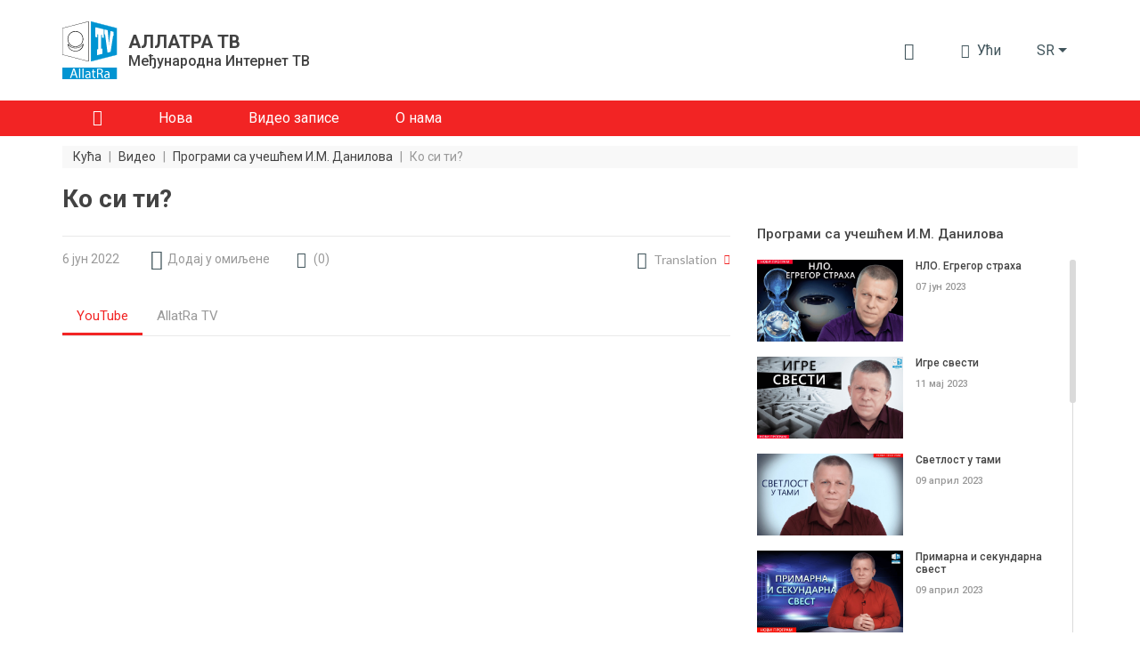

--- FILE ---
content_type: text/html; charset=UTF-8
request_url: https://allatra.tv/sr/video/ko-si-ti
body_size: 14646
content:
<!DOCTYPE html>
<html lang="sr">
    <head prefix="og: http://ogp.me/ns#
    fb: http://ogp.me/ns/fb#
    video: http://ogp.me/ns/video#
    article: http://ogp.me/ns/article#">

    <meta http-equiv="X-UA-Compatible" content="IE=edge" />
    <meta charset="utf-8">
    <meta name="viewport" content="width=device-width, initial-scale=1, shrink-to-fit=no, maximum-scale=1.0, user-scalable=no">

    <meta name="robots" content="index, follow">

    <meta name="csrf-token" content="zAMGAVEFGurxcrog9YEUn35EfE1tDbazVg3KLN2f">
    <meta name="keywords" content="" />
    <meta name="description" content="Зашто су неки људи током екстремних догађаја осећали радост, унутрашњи мир, док су други" />

    <meta property="og:title" content="Ко си ти?" />
    <meta property="og:description" content="Зашто су неки људи током екстремних догађаја осећали радост, унутрашњи мир, док су други" />
        <meta property="og:image" content="https://allatra.tv/storage/app/uploads/public/62b/080/2bd/thumb_12836_0_0_0_0_auto.jpg" />
        <meta property="og:url" content="https://allatra.tv/sr/video/ko-si-ti" />
    <meta property="og:site_name" content="ALLATRA TV" />
        <meta property="og:type" content="video.other" />
    
    
    <meta property="og:video:type" content="application/x-shockwave-flash" />
        <meta property="og:video" content="http://www.youtube.com/v/4xYdoG9zxnk?version=3&amp;amp;autohide=1" />
        <meta property="video:duration" content="2949" />
    <meta property="video:tag" content="" />
    <meta property="ya:ovs:upload_date" content="2022-06-20" />
    <meta property="ya:ovs:adult" content="false" />

    
    <link hreflang="ru" rel="alternate" href="/video/kto-ty-program-i-m-danilov" /><link hreflang="en" rel="alternate" href="/en/video/who-are-you" /><link hreflang="cs" rel="alternate" href="/cs/video/kdo-jsi" /><link hreflang="sk" rel="alternate" href="/sk/video/kto-si-ty" /><link hreflang="es" rel="alternate" href="/es/video/quien-eres" /><link hreflang="de" rel="alternate" href="/de/video/wer-bist-du" />
    <title>Ко си ти?</title>
    <link rel="preload" href="/themes/default/assets/icons/icomoon/fonts/icomoon.ttf?o4xnx9" as="font" type="font/ttf" crossorigin="anonymous">
	<link rel="stylesheet" href="/themes/default/assets/dist/css/styles.5f05a4.css">
        <link rel="shortcut icon" href="/themes/default/assets/images/favicon.png">
    <meta name="p:domain_verify" content="5ce5f198664c7a7db7ba7f6104d394f2"/>
</head>    <body>
        <div id="app">
                
    


<div class="header">
    <div class="container px-md-0" id="header-container">
        <div class="row my-lg-4 align-items-lg-center">
            <div class="col-auto">
                <div class="header__logo">
                    <a href="/sr">
                        <img src="/themes/default/assets/images/logo/AllatRaTV_logo_en.svg" alt="ALLATRA TV Logo">
                    </a>

                                            <a href="https://allatra.tv/sr" class="header__logo-text-link" rel="nofollow">
                            <div class="header__logo-text">
                                <span class="header__logo-text-title">АЛЛАТРА ТВ</span>
                                <span class="header__logo-text-subtitle">Међународна Интернет ТВ</span>
                            </div>
                        </a>
                                    </div>
            </div>



            <div class="col pl-0">
                <div class="header__info">
                                        <top-bar
                      :user="null"
                      :translations="{&quot;alt&quot;:&quot;\u041a\u045a\u0438\u0433\u0430 \u0410\u043b\u043b\u0430\u0442\u0420\u0430&quot;,&quot;download&quot;:&quot;\u041f\u0440\u0435\u0443\u0437\u043c\u0438\u0442\u0435 \u043a\u045a\u0438\u0433\u0443 \&quot;\u0410\u043b\u043b\u0430\u0442\u0420\u0430\&quot;&quot;,&quot;enterText&quot;:&quot;\u0423\u045b\u0438&quot;,&quot;favoriteLocationInfo&quot;:&quot;\&quot;\u0418\u0437\u0431\u0440\u0430\u043d\u043d\u043e\u0435\&quot; \u043d\u0430\u0445\u043e\u0434\u0438\u0442\u0441\u044f \u0432 \u043c\u0435\u043d\u044e \u043f\u043e\u043b\u044c\u0437\u043e\u0432\u0430\u0442\u0435\u043b\u044f&quot;,&quot;search&quot;:{&quot;placeholder&quot;:&quot;\u041f\u0440\u0435\u0442\u0440\u0430\u0433\u0430&quot;,&quot;search&quot;:&quot;\u0422\u0440\u0430\u0436\u0438&quot;,&quot;nothingFound&quot;:&quot;\u041d\u0438\u0448\u0442\u0430 \u043d\u0438\u0458\u0435 \u043f\u0440\u043e\u043d\u0430\u0452\u0435\u043d\u043e \u0437\u0430 \u0432\u0430\u0448 \u0437\u0430\u0445\u0442\u0435\u0432&quot;},&quot;notifications&quot;:{&quot;notificationsText&quot;:&quot;\u041e\u0431\u0430\u0432\u0435\u0448\u0442\u0435\u045a\u0430&quot;,&quot;nothingToShowText&quot;:&quot;\u0408\u043e\u0448 \u0443\u0432\u0435\u043a \u043d\u0435\u043c\u0430\u0442\u0435 \u043d\u043e\u0432\u0430 \u043e\u0431\u0430\u0432\u0435\u0448\u0442\u0435\u045a\u0430&quot;},&quot;profile&quot;:{&quot;favoriteText&quot;:&quot;\u041e\u043c\u0438\u0459\u0435\u043d\u043e&quot;,&quot;settingsText&quot;:&quot;\u041f\u043e\u0434\u0435\u0448\u0430\u0432\u0430\u045a\u0430 \u043f\u0440\u043e\u0444\u0438\u043b\u0430&quot;,&quot;exitText&quot;:&quot;\u0418\u0437\u0430\u0452\u0438&quot;}}"
                      token="zAMGAVEFGurxcrog9YEUn35EfE1tDbazVg3KLN2f"
                      session-key="t09NlTbNjhuBsZvAmdh3KwMm3mTUrHFmKrdnliQn"
                      :book-files="[{&quot;url&quot;:&quot;\/file\/95&quot;,&quot;extension&quot;:&quot;pdf&quot;}]"
                    >
                    </top-bar>

                    <div class="d-none d-lg-block">
    <render-if-visible>
        <langs-dropdown
            class="d-none d-lg-block"
            current-lang-code="sr"
            :lang-menu-links="{&quot;ru&quot;:{&quot;link&quot;:&quot;\/video\/kto-ty-program-i-m-danilov&quot;,&quot;name&quot;:&quot;\u0420\u0443\u0441\u0441\u043a\u0438\u0439&quot;,&quot;target&quot;:&quot;_self&quot;,&quot;alternative&quot;:true},&quot;en&quot;:{&quot;link&quot;:&quot;\/en\/video\/who-are-you&quot;,&quot;name&quot;:&quot;English&quot;,&quot;target&quot;:&quot;_self&quot;,&quot;alternative&quot;:true},&quot;cs&quot;:{&quot;link&quot;:&quot;\/cs\/video\/kdo-jsi&quot;,&quot;name&quot;:&quot;\u010ce\u0161tina&quot;,&quot;target&quot;:&quot;_self&quot;,&quot;alternative&quot;:true},&quot;sk&quot;:{&quot;link&quot;:&quot;\/sk\/video\/kto-si-ty&quot;,&quot;name&quot;:&quot;Sloven\u010dina&quot;,&quot;target&quot;:&quot;_self&quot;,&quot;alternative&quot;:true},&quot;es&quot;:{&quot;link&quot;:&quot;\/es\/video\/quien-eres&quot;,&quot;name&quot;:&quot;Espa\u00f1ol&quot;,&quot;target&quot;:&quot;_self&quot;,&quot;alternative&quot;:true},&quot;de&quot;:{&quot;link&quot;:&quot;\/de\/video\/wer-bist-du&quot;,&quot;name&quot;:&quot;Deutsch&quot;,&quot;target&quot;:&quot;_self&quot;,&quot;alternative&quot;:true},&quot;it&quot;:{&quot;link&quot;:&quot;\/it&quot;,&quot;name&quot;:&quot;Italiano&quot;,&quot;target&quot;:&quot;_self&quot;,&quot;alternative&quot;:false},&quot;pt&quot;:{&quot;link&quot;:&quot;\/pt&quot;,&quot;name&quot;:&quot;Portugu\u00eas&quot;,&quot;target&quot;:&quot;_self&quot;,&quot;alternative&quot;:false},&quot;uk&quot;:{&quot;link&quot;:&quot;\/uk&quot;,&quot;name&quot;:&quot;\u0423\u043a\u0440\u0430\u0457\u043d\u0441\u044c\u043a\u0430&quot;,&quot;target&quot;:&quot;_self&quot;,&quot;alternative&quot;:false},&quot;hy&quot;:{&quot;link&quot;:&quot;\/hy&quot;,&quot;name&quot;:&quot;\u0540\u0561\u0575\u0561\u057d\u057f\u0561\u0576&quot;,&quot;target&quot;:&quot;_self&quot;,&quot;alternative&quot;:false},&quot;bg&quot;:{&quot;link&quot;:&quot;\/bg&quot;,&quot;name&quot;:&quot;\u0411\u044a\u043b\u0433\u0430\u0440\u0441\u043a\u0438&quot;,&quot;target&quot;:&quot;_self&quot;,&quot;alternative&quot;:false},&quot;ko&quot;:{&quot;link&quot;:&quot;\/ko&quot;,&quot;name&quot;:&quot;\ud55c\uad6d\uc5b4&quot;,&quot;target&quot;:&quot;_self&quot;,&quot;alternative&quot;:false},&quot;lv&quot;:{&quot;link&quot;:&quot;\/lv&quot;,&quot;name&quot;:&quot;Latvie\u0161u&quot;,&quot;target&quot;:&quot;_self&quot;,&quot;alternative&quot;:false},&quot;lt&quot;:{&quot;link&quot;:&quot;\/lt&quot;,&quot;name&quot;:&quot;Lietuvi\u0173&quot;,&quot;target&quot;:&quot;_self&quot;,&quot;alternative&quot;:false},&quot;ro&quot;:{&quot;link&quot;:&quot;\/ro&quot;,&quot;name&quot;:&quot;Rom\u00e2n\u0103&quot;,&quot;target&quot;:&quot;_self&quot;,&quot;alternative&quot;:false},&quot;fr&quot;:{&quot;link&quot;:&quot;\/fr&quot;,&quot;name&quot;:&quot;Fran\u00e7ais&quot;,&quot;target&quot;:&quot;_self&quot;,&quot;alternative&quot;:false},&quot;hr&quot;:{&quot;link&quot;:&quot;\/hr&quot;,&quot;name&quot;:&quot;Hrvatski&quot;,&quot;target&quot;:&quot;_self&quot;,&quot;alternative&quot;:false},&quot;pl&quot;:{&quot;link&quot;:&quot;\/pl&quot;,&quot;name&quot;:&quot;Polski&quot;,&quot;target&quot;:&quot;_self&quot;,&quot;alternative&quot;:false},&quot;uz&quot;:{&quot;link&quot;:&quot;\/uz&quot;,&quot;name&quot;:&quot;\u041e\u02bbzbek tili&quot;,&quot;target&quot;:&quot;_self&quot;,&quot;alternative&quot;:false},&quot;zh&quot;:{&quot;link&quot;:&quot;https:\/\/allatra.cn&quot;,&quot;name&quot;:&quot;\u4e2d\u56fd&quot;,&quot;target&quot;:&quot;_blank&quot;,&quot;alternative&quot;:false},&quot;ja&quot;:{&quot;link&quot;:&quot;\/ja&quot;,&quot;name&quot;:&quot;\u65e5\u672c\u8a9e&quot;,&quot;target&quot;:&quot;_self&quot;,&quot;alternative&quot;:false},&quot;tr&quot;:{&quot;link&quot;:&quot;\/tr&quot;,&quot;name&quot;:&quot;T\u00fcrk\u00e7e&quot;,&quot;target&quot;:&quot;_self&quot;,&quot;alternative&quot;:false},&quot;hu&quot;:{&quot;link&quot;:&quot;\/hu&quot;,&quot;name&quot;:&quot;Magyar&quot;,&quot;target&quot;:&quot;_self&quot;,&quot;alternative&quot;:false},&quot;da&quot;:{&quot;link&quot;:&quot;\/da&quot;,&quot;name&quot;:&quot;Dansk&quot;,&quot;target&quot;:&quot;_self&quot;,&quot;alternative&quot;:false}}"
            :user-lang-message="&quot;&quot;"
        ></langs-dropdown>
    </render-if-visible>
</div>

<div class="header-language-select d-lg-none">
    <render-if-visible>
        <tooltip
            :content="&quot;&quot;"
            :timeout="8"
            show-manual
            ref="tooltip"
        >
            <button
                class="btn dropdown-toggle"
                @click.prevent="$refs.tooltip.close(), $bvModal.show('site-langs-modal')"
            >
                sr
            </button>
        </tooltip>
    </render-if-visible>
</div>

<div class="d-block d-lg-none">
    <render-if-visible>
        <site-langs-modal
            :translations="{&quot;chooseLangs&quot;:&quot;\u0418\u0437\u0430\u0431\u0435\u0440\u0438\u0442\u0435 \u0458\u0435\u0437\u0438\u043a&quot;}"
            :lang-menu-links="{&quot;ru&quot;:{&quot;link&quot;:&quot;\/video\/kto-ty-program-i-m-danilov&quot;,&quot;name&quot;:&quot;\u0420\u0443\u0441\u0441\u043a\u0438\u0439&quot;,&quot;target&quot;:&quot;_self&quot;,&quot;alternative&quot;:true},&quot;en&quot;:{&quot;link&quot;:&quot;\/en\/video\/who-are-you&quot;,&quot;name&quot;:&quot;English&quot;,&quot;target&quot;:&quot;_self&quot;,&quot;alternative&quot;:true},&quot;cs&quot;:{&quot;link&quot;:&quot;\/cs\/video\/kdo-jsi&quot;,&quot;name&quot;:&quot;\u010ce\u0161tina&quot;,&quot;target&quot;:&quot;_self&quot;,&quot;alternative&quot;:true},&quot;sk&quot;:{&quot;link&quot;:&quot;\/sk\/video\/kto-si-ty&quot;,&quot;name&quot;:&quot;Sloven\u010dina&quot;,&quot;target&quot;:&quot;_self&quot;,&quot;alternative&quot;:true},&quot;es&quot;:{&quot;link&quot;:&quot;\/es\/video\/quien-eres&quot;,&quot;name&quot;:&quot;Espa\u00f1ol&quot;,&quot;target&quot;:&quot;_self&quot;,&quot;alternative&quot;:true},&quot;de&quot;:{&quot;link&quot;:&quot;\/de\/video\/wer-bist-du&quot;,&quot;name&quot;:&quot;Deutsch&quot;,&quot;target&quot;:&quot;_self&quot;,&quot;alternative&quot;:true},&quot;it&quot;:{&quot;link&quot;:&quot;\/it&quot;,&quot;name&quot;:&quot;Italiano&quot;,&quot;target&quot;:&quot;_self&quot;,&quot;alternative&quot;:false},&quot;pt&quot;:{&quot;link&quot;:&quot;\/pt&quot;,&quot;name&quot;:&quot;Portugu\u00eas&quot;,&quot;target&quot;:&quot;_self&quot;,&quot;alternative&quot;:false},&quot;uk&quot;:{&quot;link&quot;:&quot;\/uk&quot;,&quot;name&quot;:&quot;\u0423\u043a\u0440\u0430\u0457\u043d\u0441\u044c\u043a\u0430&quot;,&quot;target&quot;:&quot;_self&quot;,&quot;alternative&quot;:false},&quot;hy&quot;:{&quot;link&quot;:&quot;\/hy&quot;,&quot;name&quot;:&quot;\u0540\u0561\u0575\u0561\u057d\u057f\u0561\u0576&quot;,&quot;target&quot;:&quot;_self&quot;,&quot;alternative&quot;:false},&quot;bg&quot;:{&quot;link&quot;:&quot;\/bg&quot;,&quot;name&quot;:&quot;\u0411\u044a\u043b\u0433\u0430\u0440\u0441\u043a\u0438&quot;,&quot;target&quot;:&quot;_self&quot;,&quot;alternative&quot;:false},&quot;ko&quot;:{&quot;link&quot;:&quot;\/ko&quot;,&quot;name&quot;:&quot;\ud55c\uad6d\uc5b4&quot;,&quot;target&quot;:&quot;_self&quot;,&quot;alternative&quot;:false},&quot;lv&quot;:{&quot;link&quot;:&quot;\/lv&quot;,&quot;name&quot;:&quot;Latvie\u0161u&quot;,&quot;target&quot;:&quot;_self&quot;,&quot;alternative&quot;:false},&quot;lt&quot;:{&quot;link&quot;:&quot;\/lt&quot;,&quot;name&quot;:&quot;Lietuvi\u0173&quot;,&quot;target&quot;:&quot;_self&quot;,&quot;alternative&quot;:false},&quot;ro&quot;:{&quot;link&quot;:&quot;\/ro&quot;,&quot;name&quot;:&quot;Rom\u00e2n\u0103&quot;,&quot;target&quot;:&quot;_self&quot;,&quot;alternative&quot;:false},&quot;fr&quot;:{&quot;link&quot;:&quot;\/fr&quot;,&quot;name&quot;:&quot;Fran\u00e7ais&quot;,&quot;target&quot;:&quot;_self&quot;,&quot;alternative&quot;:false},&quot;hr&quot;:{&quot;link&quot;:&quot;\/hr&quot;,&quot;name&quot;:&quot;Hrvatski&quot;,&quot;target&quot;:&quot;_self&quot;,&quot;alternative&quot;:false},&quot;pl&quot;:{&quot;link&quot;:&quot;\/pl&quot;,&quot;name&quot;:&quot;Polski&quot;,&quot;target&quot;:&quot;_self&quot;,&quot;alternative&quot;:false},&quot;uz&quot;:{&quot;link&quot;:&quot;\/uz&quot;,&quot;name&quot;:&quot;\u041e\u02bbzbek tili&quot;,&quot;target&quot;:&quot;_self&quot;,&quot;alternative&quot;:false},&quot;zh&quot;:{&quot;link&quot;:&quot;https:\/\/allatra.cn&quot;,&quot;name&quot;:&quot;\u4e2d\u56fd&quot;,&quot;target&quot;:&quot;_blank&quot;,&quot;alternative&quot;:false},&quot;ja&quot;:{&quot;link&quot;:&quot;\/ja&quot;,&quot;name&quot;:&quot;\u65e5\u672c\u8a9e&quot;,&quot;target&quot;:&quot;_self&quot;,&quot;alternative&quot;:false},&quot;tr&quot;:{&quot;link&quot;:&quot;\/tr&quot;,&quot;name&quot;:&quot;T\u00fcrk\u00e7e&quot;,&quot;target&quot;:&quot;_self&quot;,&quot;alternative&quot;:false},&quot;hu&quot;:{&quot;link&quot;:&quot;\/hu&quot;,&quot;name&quot;:&quot;Magyar&quot;,&quot;target&quot;:&quot;_self&quot;,&quot;alternative&quot;:false},&quot;da&quot;:{&quot;link&quot;:&quot;\/da&quot;,&quot;name&quot;:&quot;Dansk&quot;,&quot;target&quot;:&quot;_self&quot;,&quot;alternative&quot;:false}}"
        ></site-langs-modal>
    </render-if-visible>
</div>
                                        <navbar
                        :translations = "{&quot;download_allatra_book&quot;:&quot;\u041f\u0440\u0435\u0443\u0437\u043c\u0438\u0442\u0435 \u043a\u045a\u0438\u0433\u0443 \&quot;\u0410\u043b\u043b\u0430\u0442\u0420\u0430\&quot;&quot;,&quot;join_to_allatra_team&quot;:&quot;\u041f\u0440\u0438\u0434\u0440\u0443\u0436\u0438\u0442\u0435 \u0441\u0435 \u0410\u043b\u043b\u0430\u0442\u0420\u0430 \u0422\u0412 \u0442\u0438\u043c\u0443!&quot;,&quot;join&quot;:&quot;\u041f\u0440\u0438\u0434\u0440\u0443\u0436\u0438 \u0441\u0435&quot;,&quot;allatra_book_alt&quot;:&quot;\u041a\u045a\u0438\u0433\u0430 \u0410\u043b\u043b\u0430\u0442\u0420\u0430&quot;}"
                        :navbar-groups = "[{&quot;name&quot;:&quot;\u041f\u043e\u0447\u0435\u0442\u043d\u0430&quot;,&quot;url&quot;:&quot;\/sr\/&quot;,&quot;isHome&quot;:true,&quot;open&quot;:true,&quot;targetBlank&quot;:false,&quot;customClass&quot;:&quot;&quot;,&quot;isActive&quot;:false,&quot;maybeActiveClass&quot;:null},{&quot;name&quot;:&quot;\u041d\u043e\u0432\u0430&quot;,&quot;url&quot;:&quot;\/sr\/new&quot;,&quot;isHome&quot;:false,&quot;open&quot;:true,&quot;targetBlank&quot;:false,&quot;customClass&quot;:&quot;&quot;,&quot;isActive&quot;:false,&quot;maybeActiveClass&quot;:null},{&quot;name&quot;:&quot;\u0412\u0438\u0434\u0435\u043e \u0437\u0430\u043f\u0438\u0441\u0435&quot;,&quot;url&quot;:&quot;\/sr\/videos&quot;,&quot;isHome&quot;:false,&quot;open&quot;:true,&quot;targetBlank&quot;:false,&quot;customClass&quot;:&quot;&quot;,&quot;isActive&quot;:false,&quot;maybeActiveClass&quot;:null},{&quot;name&quot;:&quot;\u041e \u043d\u0430\u043c\u0430&quot;,&quot;url&quot;:&quot;\/sr\/about&quot;,&quot;isHome&quot;:false,&quot;open&quot;:true,&quot;targetBlank&quot;:false,&quot;customClass&quot;:&quot;&quot;,&quot;isActive&quot;:false,&quot;maybeActiveClass&quot;:null}]"
                        :book-files="[{&quot;url&quot;:&quot;\/file\/95&quot;,&quot;extension&quot;:&quot;pdf&quot;}]"
                    >
                    </navbar>
                </div>
            </div>
        </div>
    </div>

    <div class="header__menu header__menu--short" id="header__menu">
        <div class="container">
            <div class="row d-none d-lg-block">
                <div class="col">
                    <nav class="navbar navbar-expand-lg">
<!--                        <div class="header__brand-line">-->
<!--                            <img src="/themes/default/assets/images/brand-line.svg" alt="Brand line">-->
<!--                        </div>-->
                        <button class="navbar-toggler" type="button" data-toggle="collapse" data-target="#navbarNavDropdown" aria-controls="navbarNavDropdown" aria-expanded="false" aria-label="Toggle navigation">
                            <span class="navbar-toggler-icon"></span>
                        </button>
                        <div class="collapse navbar-collapse" id="navbarNavDropdown">
                            <ul class="navbar-nav">
                                                                                                            <li class="nav-item ">
                                            <a
                                                class="nav-link nav-link--home"
                                                href="/sr/"
                                                
                                            >
                                                                                                    <i class="g__icon-home"></i>
                                                                                            </a>
                                        </li>
                                                                                                                                                <li class="nav-item ">
                                            <a
                                                class="nav-link "
                                                href="/sr/new"
                                                
                                            >
                                                                                                    <span>Нова</span>
                                                                                            </a>
                                        </li>
                                                                                                                                                <li class="nav-item ">
                                            <a
                                                class="nav-link "
                                                href="/sr/videos"
                                                
                                            >
                                                                                                    <span>Видео записе</span>
                                                                                            </a>
                                        </li>
                                                                                                                                                <li class="nav-item ">
                                            <a
                                                class="nav-link "
                                                href="/sr/about"
                                                
                                            >
                                                                                                    <span>О нама</span>
                                                                                            </a>
                                        </li>
                                                                                                </ul>
                        </div>
                    </nav>
                </div>
            </div>
        </div>
    </div>

    </div>            <div class="g__page-layout">
                                    <div class="container px-md-0">
        <div class="row">
            <div class="col-12 d-none d-md-block">
                <ol itemscope itemtype="https://schema.org/BreadcrumbList" class="breadcrumbs">
                                            <li
                            itemprop="itemListElement"
                            itemscope
                            itemtype="https://schema.org/ListItem"
                            class="breadcrumbs__item"
                        >
                                                            <a itemprop="item" href="https://allatra.tv/sr" title="Кућа">
                                    <span class="breadcrumbs__item-text" itemprop="name">Кућа</span>
                                </a>
                            
                            
                            <meta itemprop="position" content="1" />
                        </li>
                                                    <span class="breadcrumbs__separator">|</span>
                                                                    <li
                            itemprop="itemListElement"
                            itemscope
                            itemtype="https://schema.org/ListItem"
                            class="breadcrumbs__item"
                        >
                                                            <a itemprop="item" href="https://allatra.tv/sr/videos" title="Видео">
                                    <span class="breadcrumbs__item-text" itemprop="name">Видео</span>
                                </a>
                            
                            
                            <meta itemprop="position" content="2" />
                        </li>
                                                    <span class="breadcrumbs__separator">|</span>
                                                                    <li
                            itemprop="itemListElement"
                            itemscope
                            itemtype="https://schema.org/ListItem"
                            class="breadcrumbs__item"
                        >
                                                            <a itemprop="item" href="/sr/category/im-danilov" title="Програми са учешћем И.М. Данилова">
                                    <span class="breadcrumbs__item-text" itemprop="name">Програми са учешћем И.М. Данилова</span>
                                </a>
                            
                            
                            <meta itemprop="position" content="3" />
                        </li>
                                                    <span class="breadcrumbs__separator">|</span>
                                                                    <li
                            itemprop="itemListElement"
                            itemscope
                            itemtype="https://schema.org/ListItem"
                            class="breadcrumbs__item"
                        >
                                                            <span
                                    class="breadcrumbs__item-text breadcrumbs__item-text--inactive" itemprop="name"
                                    title="Ко си ти?"
                                >
                                  Ко си ти?
                                </span>
                            
                            
                            <meta itemprop="position" content="4" />
                        </li>
                                                            </ol>
            </div>

            <div class="col-12 d-block d-md-none">
                <ol class="breadcrumbs dropdown">
                    <li
                        class="breadcrumbs__item dropdown-toggle g__cursor-pointer"
                        data-toggle="dropdown"
                        aria-haspopup="true"
                        aria-expanded="false"
                        id="breadcrumbs__dropdown"
                    >
                        <span class="breadcrumbs__item-text">
                            Назад
                        </span>
                    </li>

                                        <li class="breadcrumbs__item">
                        <span
                            class="breadcrumbs__item-text breadcrumbs__item-text--inactive"
                            title="Ко си ти?"
                        >
                            Ко си ти?
                        </span>
                    </li>

                    <div class="breadcrumbs__drop dropdown-menu" aria-labelledby="breadcrumbs__dropdown">
                                                                                    <a href="/sr/category/im-danilov" title="Програми са учешћем И.М. Данилова">
                                    <div class="breadcrumbs__drop-text">Програми са учешћем И.М. Данилова</div>
                                </a>
                                                                                                                <a href="https://allatra.tv/sr/videos" title="Видео">
                                    <div class="breadcrumbs__drop-text">Видео</div>
                                </a>
                                                                                                                <a href="https://allatra.tv/sr" title="Кућа">
                                    <div class="breadcrumbs__drop-text">Кућа</div>
                                </a>
                                                                        </div>
                </ol>
            </div>
        </div>
    </div>
                <div
  class="video-page"
  >
    <div class="container px-md-0">
        <div class="row">
            <div class="col-xl-8">
                <h1 class="g__page-title" itemprop="headline">Ко си ти?</h1>
            </div>
        </div>

                <div itemscope class="d-none" itemtype="http://schema.org/VideoObject">
            <span itemprop="name">Ко си ти?</span>
            <span itemprop="description">Зашто су неки људи током екстремних догађаја осећали радост, унутрашњи мир, док су други доживљавали панику, безнађе, малодушност? Зашто се то догодило не само међу људима који се баве духовним саморазвојем, већ чак и међу људима далеко од религија? Шта је бременито пребацивањем одговорности на друге и које су последице?</span>
            <img itemprop="thumbnailUrl" src="/storage/app/uploads/public/62b/080/2bd/thumb_12836_0_0_0_0_auto.jpg" alt="Ко си ти?"/>
            <meta itemprop="uploadDate" content="2022-06-20"/>
                        <link itemprop="embedUrl" href="https://www.youtube.com/embed/4xYdoG9zxnk" />
                        <meta itemprop="isFamilyFriendly" content="true" />
            <link itemprop="url" href="/sr/video/ko-si-ti" />
            <span itemprop="thumbnail" itemscope itemtype="http://schema.org/ImageObject">
                <img itemprop="contentUrl" src="/storage/app/uploads/public/62b/080/2bd/thumb_12836_0_0_0_0_auto.jpg" alt="Ко си ти?"/>
                <span itemprop="description">Ко си ти?</span>
            </span>
            <meta itemprop="duration" content="PT49M9S" />
        </div>

        <div id="sticky-sidebar-container" class="row">
            <main class="col-xl-8">
                <div class="row single-video">
    <div class="col-12">
        <hr class="g__page-title-hr">
    </div>
    <div class="col-12 single-video__head-items">
        <div class="row align-items-center justify-content-md-around justify-content-between">
            <div class="col-auto d-flex">
                <span class="single-video__head-items-date">6 јун 2022</span>
            </div>
<!--            <div class="col-auto px-0 px-md-3 mx-0 mx-md-2 d-flex">-->
<!--                <i class="g__icon-eye g__fs18px align-self-center"></i>-->
<!--                <span class="single-video__head-items-views-count-text">-->
<!--                    <views-count-->
<!--                        initial-count=""-->
<!--                        type="video"-->
<!--                        slug=""-->
<!--                    />-->
<!--                </span>-->
<!--            </div>-->
            <div class="col-auto d-none d-md-block">
                    <favorite-update
                url=""
        :translations="{&quot;favoriteAdd&quot;:&quot;\u0414\u043e\u0434\u0430\u0458 \u0443 \u043e\u043c\u0438\u0459\u0435\u043d\u0435&quot;,&quot;favoriteRemove&quot;:&quot;\u0423 \u043e\u043c\u0438\u0459\u0435\u043d\u0438\u043c&quot;}"
    ></favorite-update>
            </div>
                            <div class="col-auto">
                    <a
                        href="#comments"
                        class="single-video__head-items-comments-link g__link"
                    >
                        <i class="g__icon-comment g__fs16px g__fs-md-18px mr-1 mr-md-2"></i>
                        <span class="d-none d-md-block">(</span>
                        <span>0</span>
                        <span class="d-none d-md-block">)</span>
                    </a>
                </div>
                        <div class="col-auto ml-auto d-none d-md-block">
                                    <div class="video-translation">
    <div class="video-translation__block" id="DropdownVideoLanguages" data-toggle="dropdown">
        <i class="g__icon-earth g__fs19px"></i>
        <span class="mr-2 video-translation__text">Translation</span>
        <i class="g__icon-drop-down g__fs11px g__red-color"></i>
    </div>

    
    <div class="video-translation__dropdown dropdown-menu dropdown-menu-right " style="--column-count: 1" aria-labelledby="DropdownVideoLanguages">
                    <a href="/video/kto-ty-program-i-m-danilov" class="dropdown-item">Русский</a>
                    <a href="/en/video/who-are-you" class="dropdown-item">English</a>
                    <a href="/sk/video/kto-si-ty" class="dropdown-item">Slovenčina</a>
                    <a href="/cs/video/kdo-jsi" class="dropdown-item">Čeština</a>
                    <a href="/es/video/quien-eres" class="dropdown-item">Español</a>
                    <a href="/de/video/wer-bist-du" class="dropdown-item">Deutsch</a>
            </div>
</div>                            </div>
        </div>
    </div>
    <div class="col-12">
        
        <video-player-tabs
            :players="[{&quot;name&quot;:&quot;YouTube&quot;,&quot;videoUrl&quot;:&quot;https:\/\/www.youtube.com\/embed\/4xYdoG9zxnk&quot;},{&quot;name&quot;:&quot;AllatRa TV&quot;,&quot;videoUrl&quot;:&quot;https:\/\/allatra.video\/embed?ytv=4xYdoG9zxnk&quot;}]"
            articles-text="Текстуална верзија"
            articles-url=""
        ></video-player-tabs>
    </div>

    <div class="col-12 single-video__footer-items">
        <div class="row align-items-center justify-content-between justify-content-md-start">

            
            <div class="col-auto ml-auto mt-3 d-block d-md-none">
                                <video-more-drop-up-button
                    :translations="{&quot;more&quot;:&quot;\u0432\u0438\u0448\u0435&quot;,&quot;articlesText&quot;:&quot;\u0422\u0435\u043a\u0441\u0442\u0443\u0430\u043b\u043d\u0430 \u0432\u0435\u0440\u0437\u0438\u0458\u0430&quot;,&quot;turnOff&quot;:&quot;\u041e\u043d\u0435\u043c\u043e\u0433\u0443\u045b\u0438&quot;,&quot;favoriteAdd&quot;:&quot;\u0414\u043e\u0434\u0430\u0458 \u0443 \u043e\u043c\u0438\u0459\u0435\u043d\u0435&quot;,&quot;favoriteRemove&quot;:&quot;\u0423 \u043e\u043c\u0438\u0459\u0435\u043d\u0438\u043c&quot;}"
                    :video-translations="[{&quot;lang&quot;:&quot;ru&quot;,&quot;link&quot;:&quot;\/video\/kto-ty-program-i-m-danilov&quot;,&quot;langName&quot;:&quot;\u0420\u0443\u0441\u0441\u043a\u0438\u0439&quot;},{&quot;lang&quot;:&quot;en&quot;,&quot;link&quot;:&quot;\/en\/video\/who-are-you&quot;,&quot;langName&quot;:&quot;English&quot;},{&quot;lang&quot;:&quot;sk&quot;,&quot;link&quot;:&quot;\/sk\/video\/kto-si-ty&quot;,&quot;langName&quot;:&quot;Sloven\u010dina&quot;},{&quot;lang&quot;:&quot;cs&quot;,&quot;link&quot;:&quot;\/cs\/video\/kdo-jsi&quot;,&quot;langName&quot;:&quot;\u010ce\u0161tina&quot;},{&quot;lang&quot;:&quot;es&quot;,&quot;link&quot;:&quot;\/es\/video\/quien-eres&quot;,&quot;langName&quot;:&quot;Espa\u00f1ol&quot;},{&quot;lang&quot;:&quot;de&quot;,&quot;link&quot;:&quot;\/de\/video\/wer-bist-du&quot;,&quot;langName&quot;:&quot;Deutsch&quot;}]"
                    :subtitles="{}"
                    articles-url=""
                    :favorites="{&quot;isFavorite&quot;:false,&quot;updateFavoriteStatusUrl&quot;:&quot;&quot;}"
                ></video-more-drop-up-button>
            </div>

            
            <div class="col-12 d-block d-md-none mt-1">
                <hr class="mb-0">
            </div>

            <div class="col-12 col-md-auto ml-0 ml-md-auto mt-3">
                <div class="single-video__footer-items-subscribe">
                    <span class="single-video__footer-items-subscribe-text mr-2">
                        претплатити се:
                    </span>

                    <div
                        data-channelid="UCJMqBQ21i0M1giqZdXXDr7Q"
                        class="g-ytsubscribe" data-layout="none" data-count="default"
                    ></div>
                </div>
            </div>

            <div class="w-100 d-none d-md-block"></div>

                            <div class="col-12 col-md-auto mt-3">
                    <a href="#comments" class="g__primary-btn px-4" rel="nofollow">
                        Оставите коментар
                    </a>
                </div>
            
            <div class="col-auto ml-auto mt-0 mt-md-3 d-none d-md-block">
                <share-desktop
                    lang="sr"
                ></share-desktop>
            </div>
        </div>
    </div>

    <div class="col-12 mt-3 mt-md-4 mb-4" itemprop="description">
        <div
            id="single-video-full-text"
            class="single-video__description"
        >
            <p>Зашто су неки људи током екстремних догађаја осећали радост, унутрашњи мир, док су други доживљавали панику, безнађе, малодушност? Зашто се то догодило не само међу људима који се баве духовним саморазвојем, већ чак и међу људима далеко од религија? Шта је бременито пребацивањем одговорности на друге и које су последице?</p>

<p>
	<br>
</p>

<p>Шта је анђеоска суштина у човеку? Шта је суштина мајмуна у човеку? Зашто људи различито доживљавају исте ситуације?</p>

<p>Шта је унутрашњи живот човека? Како решити унутрашњи конфликт? Како разумети себе, где си ти као Личност (анђеоска суштина), а где твоја свест (животињска суштина)? Зашто "мајмун" у човеку никада није задовољан животом?</p>

<p>„Када бих имао прилику да све оставим и повучем се, са чиме бих се онда суочио у себи?</p>

<p>Какав је био унутрашњи живот таквих великих људи као што је Исус Христос, последњи пророк? Зашто је пророк Мухамед био тако поштован према духовним праксама до краја свог живота? Где треба обратити пажњу и каква је то моћ? Шта је победа над собом? Зашто мењајући себе мењате свет око себе?</p>

<p>
	<br>
</p>
        </div>
            </div>
</div>


<star-rating
  :rating-value="50"
  :rating-count="10"
  slug="ko-si-ti"
  page-type="videos"
  :translations="{&quot;out&quot;:&quot;\u0438\u0437&quot;,&quot;message_part_1&quot;:&quot;\u0425\u0432\u0430\u043b\u0430, \u0432\u0430\u0448 \u0433\u043b\u0430\u0441 \u0458\u0435 \u0443\u0440\u0430\u0447\u0443\u043d\u0430\u0442!&quot;,&quot;message_part_2&quot;:&quot;\u0422\u0430\u043a\u043e\u0452\u0435 \u043c\u043e\u0436\u0435\u0442\u0435 \u043e\u0441\u0442\u0430\u0432\u0438\u0442\u0438 \u043a\u043e\u043c\u0435\u043d\u0442\u0430\u0440&quot;}"
  :class="null">
</star-rating>

    <script type="application/ld+json">
      {
        "@context": "https://schema.org",
        "@type": "MediaObject",
        "name": "Ко си ти?",
        "headline": "Ко си ти?",
                "datePublished": "2022-06-06",
                "aggregateRating": {
            "ratingValue": "5",
            "bestRating": "5",
            "reviewCount": "10"
        }
      }
    </script>


<script type="application/javascript">
    document.addEventListener("DOMContentLoaded", function () {
      const fullText = document.querySelector("#single-video-full-text")
      if (fullText) {
        const iframes = fullText.getElementsByTagName("iframe")
        Array.from(iframes).forEach((iframe) => {
            iframe.parentElement.classList.add("fr-video", "fr-dvb", "fr-draggable")
        })
      }
      const additionalText = document.querySelector("#single-video-additional-text")
      if (additionalText) {
        const iframes = additionalText.getElementsByTagName("iframe")
        Array.from(iframes).forEach((iframe) => {
            iframe.parentElement.classList.add("fr-video", "fr-dvb", "fr-draggable")
        })
      }
    })
</script>
                                            <comments
        :translations="{&quot;formTitle&quot;:&quot;\u041e\u0441\u0442\u0430\u0432\u0438\u0442\u0435 \u043a\u043e\u043c\u0435\u043d\u0442\u0430\u0440&quot;,&quot;commentsTitle&quot;:&quot;\u041a\u043e\u043c\u0435\u043d\u0442\u0430\u0440\u0438&quot;,&quot;labelAuthor&quot;:&quot;\u0422\u0432\u043e\u0458\u0435 \u0438\u043c\u0435&quot;,&quot;labelComment&quot;:&quot;\u0422\u0432\u043e\u0458 \u043a\u043e\u043c\u0435\u043d\u0442\u0430\u0440&quot;,&quot;buttonSubmit&quot;:&quot;\u041e\u0431\u0458\u0430\u0432\u0438\u0442\u0435&quot;,&quot;buttonReply&quot;:&quot;\u041e\u0434\u0433\u043e\u0432\u043e\u0440\u0438\u0442\u0435&quot;,&quot;buttonCancel&quot;:&quot;\u041e\u0442\u043a\u0430\u0437\u0430\u0442\u0438&quot;,&quot;buttonLoadMore&quot;:&quot;\u041f\u043e\u0433\u043b\u0435\u0434\u0438 \u0438\u0437\u043d\u0430\u0434&quot;,&quot;buttonShowReplies&quot;:&quot;\u041f\u0440\u0438\u043a\u0430\u0436\u0438 \u043e\u0434\u0433\u043e\u0432\u043e\u0440\u0435&quot;,&quot;buttonHideReplies&quot;:&quot;\u0421\u0430\u043a\u0440\u0438\u0458 \u043e\u0434\u0433\u043e\u0432\u043e\u0440\u0435&quot;,&quot;errorRequired&quot;:&quot;\u041f\u043e\u0459\u0435 \u0458\u0435 \u043e\u0431\u0430\u0432\u0435\u0437\u043d\u043e&quot;}"
        :data="{&quot;comments&quot;:[],&quot;total&quot;:0,&quot;allTotal&quot;:0}"
        slug="ko-si-ti"
        type="videos"
        :is-auth="false"
    ></comments>

    
                                </main>
            <div class="col-xl-4 video-page__sidebar">
                <aside class="sidebar">
    <div id="sticky-sidebar">
        <div id="sticky-sidebar__inner" class="sidebar__inner">
                            <div class="sidebar__category-videos order-1">
                    

    <div class="category-video-list">
        <h4 class="category-video-list__title">
	        <a href="/sr/category/im-danilov">
		        Програми са учешћем И.М. Данилова
	        </a>
        </h4>

	    	        <div class="d-flex justify-content-end mb-3 d-md-none">
		        <a href="/sr/category/im-danilov" class="g__show-more-link">
			        Види све
		        </a>
	        </div>
	    
        <div class="d-none d-md-block">
            <div class="category-video-list__container simplebar-hide-scrollbar" data-simplebar
                data-simplebar-auto-hide="false">

                                <div class="category-video-list__item">

                    <div class="category-video-list__item-preview-container">
                        <img class="category-video-list__item-preview" src="/storage/app/uploads/public/648/08d/5e1/thumb_15722_510_0_0_0_auto.jpg" alt="НЛО. Егрегор страха" />
                    </div>

                    <div class="category-video-list__item-text-container">
                        <a href="/sr/video/nlo-egregor-strakha" class="category-video-list__item-link" title="НЛО. Егрегор страха">
                            НЛО. Егрегор страха
                        </a>

                        <div class="category-video-list__item-row2">

                            <span class="category-video-list__item-date">
                                07 јун 2023
                            </span>

<!--                            <span class="category-video-list__item-views-count">-->
<!--                                <i class="g__icon-eye g__fs14px"></i>-->
<!--                                <span class="ml-1 category-video-list__item-views-count-text"></span>-->
<!--                            </span>-->

                        </div>
                    </div>
                </div>
                                <div class="category-video-list__item">

                    <div class="category-video-list__item-preview-container">
                        <img class="category-video-list__item-preview" src="/storage/app/uploads/public/645/d21/56b/thumb_15535_510_0_0_0_auto.jpg" alt="Игре свести" />
                    </div>

                    <div class="category-video-list__item-text-container">
                        <a href="/sr/video/igre-svesti" class="category-video-list__item-link" title="Игре свести">
                            Игре свести
                        </a>

                        <div class="category-video-list__item-row2">

                            <span class="category-video-list__item-date">
                                11 мај 2023
                            </span>

<!--                            <span class="category-video-list__item-views-count">-->
<!--                                <i class="g__icon-eye g__fs14px"></i>-->
<!--                                <span class="ml-1 category-video-list__item-views-count-text"></span>-->
<!--                            </span>-->

                        </div>
                    </div>
                </div>
                                <div class="category-video-list__item">

                    <div class="category-video-list__item-preview-container">
                        <img class="category-video-list__item-preview" src="/storage/app/uploads/public/643/295/160/thumb_15285_510_0_0_0_auto.jpg" alt="Светлост у тами" />
                    </div>

                    <div class="category-video-list__item-text-container">
                        <a href="/sr/video/svetlost-u-tami" class="category-video-list__item-link" title="Светлост у тами">
                            Светлост у тами
                        </a>

                        <div class="category-video-list__item-row2">

                            <span class="category-video-list__item-date">
                                09 април 2023
                            </span>

<!--                            <span class="category-video-list__item-views-count">-->
<!--                                <i class="g__icon-eye g__fs14px"></i>-->
<!--                                <span class="ml-1 category-video-list__item-views-count-text"></span>-->
<!--                            </span>-->

                        </div>
                    </div>
                </div>
                                <div class="category-video-list__item">

                    <div class="category-video-list__item-preview-container">
                        <img class="category-video-list__item-preview" src="/storage/app/uploads/public/643/292/7ed/thumb_15284_510_0_0_0_auto.jpg" alt="Примарна и секундарна свест" />
                    </div>

                    <div class="category-video-list__item-text-container">
                        <a href="/sr/video/primarna-i-sekundarna-svest" class="category-video-list__item-link" title="Примарна и секундарна свест">
                            Примарна и секундарна свест
                        </a>

                        <div class="category-video-list__item-row2">

                            <span class="category-video-list__item-date">
                                09 април 2023
                            </span>

<!--                            <span class="category-video-list__item-views-count">-->
<!--                                <i class="g__icon-eye g__fs14px"></i>-->
<!--                                <span class="ml-1 category-video-list__item-views-count-text"></span>-->
<!--                            </span>-->

                        </div>
                    </div>
                </div>
                                <div class="category-video-list__item">

                    <div class="category-video-list__item-preview-container">
                        <img class="category-video-list__item-preview" src="/storage/app/uploads/public/641/c7d/d99/thumb_15154_510_0_0_0_auto.jpg" alt="Духовни развој Личности" />
                    </div>

                    <div class="category-video-list__item-text-container">
                        <a href="/sr/video/dukhovni-razvoj-lichnosti" class="category-video-list__item-link" title="Духовни развој Личности">
                            Духовни развој Личности
                        </a>

                        <div class="category-video-list__item-row2">

                            <span class="category-video-list__item-date">
                                23 март 2023
                            </span>

<!--                            <span class="category-video-list__item-views-count">-->
<!--                                <i class="g__icon-eye g__fs14px"></i>-->
<!--                                <span class="ml-1 category-video-list__item-views-count-text"></span>-->
<!--                            </span>-->

                        </div>
                    </div>
                </div>
                                <div class="category-video-list__item">

                    <div class="category-video-list__item-preview-container">
                        <img class="category-video-list__item-preview" src="/storage/app/uploads/public/641/c7b/ec2/thumb_15153_510_0_0_0_auto.jpg" alt="Духовно сазревање" />
                    </div>

                    <div class="category-video-list__item-text-container">
                        <a href="/sr/video/dukhovno-sazrevanje" class="category-video-list__item-link" title="Духовно сазревање">
                            Духовно сазревање
                        </a>

                        <div class="category-video-list__item-row2">

                            <span class="category-video-list__item-date">
                                23 март 2023
                            </span>

<!--                            <span class="category-video-list__item-views-count">-->
<!--                                <i class="g__icon-eye g__fs14px"></i>-->
<!--                                <span class="ml-1 category-video-list__item-views-count-text"></span>-->
<!--                            </span>-->

                        </div>
                    </div>
                </div>
                                <div class="category-video-list__item">

                    <div class="category-video-list__item-preview-container">
                        <img class="category-video-list__item-preview" src="/storage/app/uploads/public/640/74e/06c/thumb_14910_510_0_0_0_auto.jpg" alt="Кретање према циљу" />
                    </div>

                    <div class="category-video-list__item-text-container">
                        <a href="/sr/video/kretanje-prema-tsilju" class="category-video-list__item-link" title="Кретање према циљу">
                            Кретање према циљу
                        </a>

                        <div class="category-video-list__item-row2">

                            <span class="category-video-list__item-date">
                                07 март 2023
                            </span>

<!--                            <span class="category-video-list__item-views-count">-->
<!--                                <i class="g__icon-eye g__fs14px"></i>-->
<!--                                <span class="ml-1 category-video-list__item-views-count-text"></span>-->
<!--                            </span>-->

                        </div>
                    </div>
                </div>
                                <div class="category-video-list__item">

                    <div class="category-video-list__item-preview-container">
                        <img class="category-video-list__item-preview" src="/storage/app/uploads/public/640/62c/d82/thumb_14901_510_0_0_0_auto.jpg" alt="Изван свести" />
                    </div>

                    <div class="category-video-list__item-text-container">
                        <a href="/sr/video/izvan-svesti" class="category-video-list__item-link" title="Изван свести">
                            Изван свести
                        </a>

                        <div class="category-video-list__item-row2">

                            <span class="category-video-list__item-date">
                                06 март 2023
                            </span>

<!--                            <span class="category-video-list__item-views-count">-->
<!--                                <i class="g__icon-eye g__fs14px"></i>-->
<!--                                <span class="ml-1 category-video-list__item-views-count-text"></span>-->
<!--                            </span>-->

                        </div>
                    </div>
                </div>
                                <div class="category-video-list__item">

                    <div class="category-video-list__item-preview-container">
                        <img class="category-video-list__item-preview" src="/storage/app/uploads/public/63e/e45/f0d/thumb_14684_510_0_0_0_auto.jpg" alt="Вредност слободе" />
                    </div>

                    <div class="category-video-list__item-text-container">
                        <a href="/sr/video/vrednost-slobode" class="category-video-list__item-link" title="Вредност слободе">
                            Вредност слободе
                        </a>

                        <div class="category-video-list__item-row2">

                            <span class="category-video-list__item-date">
                                16 фебруар 2023
                            </span>

<!--                            <span class="category-video-list__item-views-count">-->
<!--                                <i class="g__icon-eye g__fs14px"></i>-->
<!--                                <span class="ml-1 category-video-list__item-views-count-text"></span>-->
<!--                            </span>-->

                        </div>
                    </div>
                </div>
                                <div class="category-video-list__item">

                    <div class="category-video-list__item-preview-container">
                        <img class="category-video-list__item-preview" src="/storage/app/uploads/public/63d/e1f/45b/thumb_14559_510_0_0_0_auto.jpg" alt="Сумње-парадокс токсичности" />
                    </div>

                    <div class="category-video-list__item-text-container">
                        <a href="/sr/video/sumnje-paradoks-toksichnosti" class="category-video-list__item-link" title="Сумње-парадокс токсичности">
                            Сумње-парадокс токсичности
                        </a>

                        <div class="category-video-list__item-row2">

                            <span class="category-video-list__item-date">
                                04 фебруар 2023
                            </span>

<!--                            <span class="category-video-list__item-views-count">-->
<!--                                <i class="g__icon-eye g__fs14px"></i>-->
<!--                                <span class="ml-1 category-video-list__item-views-count-text"></span>-->
<!--                            </span>-->

                        </div>
                    </div>
                </div>
                            </div>
	        	            <a href="/sr/category/im-danilov" class="g__show-more-link my-3">
		            Види све
	            </a>
	                </div>
        <div class="d-md-none">
            <render-if-visible>
                <carousel
                    :name="&quot;top&quot;"
                    :data-source="[{&quot;title&quot;:&quot;\u041d\u041b\u041e. \u0415\u0433\u0440\u0435\u0433\u043e\u0440 \u0441\u0442\u0440\u0430\u0445\u0430&quot;,&quot;slug&quot;:&quot;nlo-egregor-strakha&quot;,&quot;url&quot;:&quot;\/sr\/video\/nlo-egregor-strakha&quot;,&quot;image&quot;:&quot;\/storage\/app\/uploads\/public\/648\/08d\/5e1\/thumb_15722_510_0_0_0_auto.jpg&quot;,&quot;durationFormatted&quot;:&quot;28:52&quot;,&quot;youtubeVideoId&quot;:&quot;nh7KlHUZgXY&quot;,&quot;publishedAt&quot;:[],&quot;viewsCount&quot;:1403,&quot;isCommented&quot;:true,&quot;isFavorite&quot;:false,&quot;updateFavoriteStatusUrl&quot;:&quot;&quot;},{&quot;title&quot;:&quot;\u0418\u0433\u0440\u0435 \u0441\u0432\u0435\u0441\u0442\u0438&quot;,&quot;slug&quot;:&quot;igre-svesti&quot;,&quot;url&quot;:&quot;\/sr\/video\/igre-svesti&quot;,&quot;image&quot;:&quot;\/storage\/app\/uploads\/public\/645\/d21\/56b\/thumb_15535_510_0_0_0_auto.jpg&quot;,&quot;durationFormatted&quot;:&quot;33:59&quot;,&quot;youtubeVideoId&quot;:&quot;7RcVRhyEc28&quot;,&quot;publishedAt&quot;:[],&quot;viewsCount&quot;:806,&quot;isCommented&quot;:true,&quot;isFavorite&quot;:false,&quot;updateFavoriteStatusUrl&quot;:&quot;&quot;},{&quot;title&quot;:&quot;\u0421\u0432\u0435\u0442\u043b\u043e\u0441\u0442 \u0443 \u0442\u0430\u043c\u0438&quot;,&quot;slug&quot;:&quot;svetlost-u-tami&quot;,&quot;url&quot;:&quot;\/sr\/video\/svetlost-u-tami&quot;,&quot;image&quot;:&quot;\/storage\/app\/uploads\/public\/643\/295\/160\/thumb_15285_510_0_0_0_auto.jpg&quot;,&quot;durationFormatted&quot;:&quot;29:35&quot;,&quot;youtubeVideoId&quot;:&quot;oR0Gs4WZgTc&quot;,&quot;publishedAt&quot;:[],&quot;viewsCount&quot;:835,&quot;isCommented&quot;:true,&quot;isFavorite&quot;:false,&quot;updateFavoriteStatusUrl&quot;:&quot;&quot;},{&quot;title&quot;:&quot;\u041f\u0440\u0438\u043c\u0430\u0440\u043d\u0430 \u0438 \u0441\u0435\u043a\u0443\u043d\u0434\u0430\u0440\u043d\u0430 \u0441\u0432\u0435\u0441\u0442&quot;,&quot;slug&quot;:&quot;primarna-i-sekundarna-svest&quot;,&quot;url&quot;:&quot;\/sr\/video\/primarna-i-sekundarna-svest&quot;,&quot;image&quot;:&quot;\/storage\/app\/uploads\/public\/643\/292\/7ed\/thumb_15284_510_0_0_0_auto.jpg&quot;,&quot;durationFormatted&quot;:&quot;38:50&quot;,&quot;youtubeVideoId&quot;:&quot;qLAqbzI8WKM&quot;,&quot;publishedAt&quot;:[],&quot;viewsCount&quot;:959,&quot;isCommented&quot;:true,&quot;isFavorite&quot;:false,&quot;updateFavoriteStatusUrl&quot;:&quot;&quot;},{&quot;title&quot;:&quot;\u0414\u0443\u0445\u043e\u0432\u043d\u0438 \u0440\u0430\u0437\u0432\u043e\u0458 \u041b\u0438\u0447\u043d\u043e\u0441\u0442\u0438&quot;,&quot;slug&quot;:&quot;dukhovni-razvoj-lichnosti&quot;,&quot;url&quot;:&quot;\/sr\/video\/dukhovni-razvoj-lichnosti&quot;,&quot;image&quot;:&quot;\/storage\/app\/uploads\/public\/641\/c7d\/d99\/thumb_15154_510_0_0_0_auto.jpg&quot;,&quot;durationFormatted&quot;:&quot;37:20&quot;,&quot;youtubeVideoId&quot;:&quot;HLulPPWZoGU&quot;,&quot;publishedAt&quot;:[],&quot;viewsCount&quot;:827,&quot;isCommented&quot;:true,&quot;isFavorite&quot;:false,&quot;updateFavoriteStatusUrl&quot;:&quot;&quot;},{&quot;title&quot;:&quot;\u0414\u0443\u0445\u043e\u0432\u043d\u043e \u0441\u0430\u0437\u0440\u0435\u0432\u0430\u045a\u0435&quot;,&quot;slug&quot;:&quot;dukhovno-sazrevanje&quot;,&quot;url&quot;:&quot;\/sr\/video\/dukhovno-sazrevanje&quot;,&quot;image&quot;:&quot;\/storage\/app\/uploads\/public\/641\/c7b\/ec2\/thumb_15153_510_0_0_0_auto.jpg&quot;,&quot;durationFormatted&quot;:&quot;25:11&quot;,&quot;youtubeVideoId&quot;:&quot;HV-xcYy6oqY&quot;,&quot;publishedAt&quot;:[],&quot;viewsCount&quot;:792,&quot;isCommented&quot;:true,&quot;isFavorite&quot;:false,&quot;updateFavoriteStatusUrl&quot;:&quot;&quot;},{&quot;title&quot;:&quot;\u041a\u0440\u0435\u0442\u0430\u045a\u0435 \u043f\u0440\u0435\u043c\u0430 \u0446\u0438\u0459\u0443&quot;,&quot;slug&quot;:&quot;kretanje-prema-tsilju&quot;,&quot;url&quot;:&quot;\/sr\/video\/kretanje-prema-tsilju&quot;,&quot;image&quot;:&quot;\/storage\/app\/uploads\/public\/640\/74e\/06c\/thumb_14910_510_0_0_0_auto.jpg&quot;,&quot;durationFormatted&quot;:&quot;31:22&quot;,&quot;youtubeVideoId&quot;:&quot;kaWbZoTyoB0&quot;,&quot;publishedAt&quot;:[],&quot;viewsCount&quot;:774,&quot;isCommented&quot;:true,&quot;isFavorite&quot;:false,&quot;updateFavoriteStatusUrl&quot;:&quot;&quot;},{&quot;title&quot;:&quot;\u0418\u0437\u0432\u0430\u043d \u0441\u0432\u0435\u0441\u0442\u0438&quot;,&quot;slug&quot;:&quot;izvan-svesti&quot;,&quot;url&quot;:&quot;\/sr\/video\/izvan-svesti&quot;,&quot;image&quot;:&quot;\/storage\/app\/uploads\/public\/640\/62c\/d82\/thumb_14901_510_0_0_0_auto.jpg&quot;,&quot;durationFormatted&quot;:&quot;40:14&quot;,&quot;youtubeVideoId&quot;:&quot;edlCPmWn8qU&quot;,&quot;publishedAt&quot;:[],&quot;viewsCount&quot;:865,&quot;isCommented&quot;:true,&quot;isFavorite&quot;:false,&quot;updateFavoriteStatusUrl&quot;:&quot;&quot;},{&quot;title&quot;:&quot;\u0412\u0440\u0435\u0434\u043d\u043e\u0441\u0442 \u0441\u043b\u043e\u0431\u043e\u0434\u0435&quot;,&quot;slug&quot;:&quot;vrednost-slobode&quot;,&quot;url&quot;:&quot;\/sr\/video\/vrednost-slobode&quot;,&quot;image&quot;:&quot;\/storage\/app\/uploads\/public\/63e\/e45\/f0d\/thumb_14684_510_0_0_0_auto.jpg&quot;,&quot;durationFormatted&quot;:&quot;36:59&quot;,&quot;youtubeVideoId&quot;:&quot;eydOWDCcubE&quot;,&quot;publishedAt&quot;:[],&quot;viewsCount&quot;:862,&quot;isCommented&quot;:true,&quot;isFavorite&quot;:false,&quot;updateFavoriteStatusUrl&quot;:&quot;&quot;},{&quot;title&quot;:&quot;\u0421\u0443\u043c\u045a\u0435-\u043f\u0430\u0440\u0430\u0434\u043e\u043a\u0441 \u0442\u043e\u043a\u0441\u0438\u0447\u043d\u043e\u0441\u0442\u0438&quot;,&quot;slug&quot;:&quot;sumnje-paradoks-toksichnosti&quot;,&quot;url&quot;:&quot;\/sr\/video\/sumnje-paradoks-toksichnosti&quot;,&quot;image&quot;:&quot;\/storage\/app\/uploads\/public\/63d\/e1f\/45b\/thumb_14559_510_0_0_0_auto.jpg&quot;,&quot;durationFormatted&quot;:&quot;33:51&quot;,&quot;youtubeVideoId&quot;:&quot;XaztKC0nrTo&quot;,&quot;publishedAt&quot;:[],&quot;viewsCount&quot;:759,&quot;isCommented&quot;:true,&quot;isFavorite&quot;:false,&quot;updateFavoriteStatusUrl&quot;:&quot;&quot;}]"
                ></carousel>
            </render-if-visible>
        </div>
    </div>
                </div>
            
            
            <div class="sidebar__communications order-4 order-md-3">
                <hr class="my-4 d-md-none">

                                                <div class="news-subscription">
    
    <news-subscription-form
        :translations="{&quot;headingTitle&quot;:&quot;\u041f\u0440\u0435\u0442\u043f\u043b\u0430\u0442\u0438\u0442\u0435 \u0441\u0435 \u043d\u0430 \u0432\u0435\u0441\u0442\u0438&quot;,&quot;headingSubtitle&quot;:&quot;\u0414\u0438\u0441\u0442\u0440\u0438\u0431\u0443\u0446\u0438\u0458\u0430 \u043d\u0430\u0458\u043d\u043e\u0432\u0438\u0458\u0438\u0445 \u0438\u043d\u0444\u043e\u0440\u043c\u0430\u0446\u0438\u0458\u0430 \u043e \u0410\u041b\u041b\u0410\u0422\u0420\u0410 \u0422\u0412 \u043f\u0440\u043e\u0433\u0440\u0430\u043c\u0438\u043c\u0430 \u0438 \u0434\u0440\u0443\u0433\u0438\u043c \u043f\u0440\u043e\u0458\u0435\u043a\u0442\u0438\u043c\u0430 \u0410\u041b\u041b\u0410\u0422\u0420\u0410 \u0418\u041f\u041c&quot;,&quot;acceptPrivacyText&quot;:&quot;\u041f\u043e\u0434\u043d\u043e\u0448\u0435\u045a\u0435\u043c \u043e\u0431\u0440\u0430\u0441\u0446\u0430 \u043f\u0440\u0438\u0445\u0432\u0430\u0442\u0430\u0442\u0435&quot;,&quot;acceptPrivacyLinkText&quot;:&quot;\u0423\u0433\u043e\u0432\u043e\u0440 \u043e \u043f\u0440\u0438\u0432\u0430\u0442\u043d\u043e\u0441\u0442\u0438&quot;,&quot;fieldMissing&quot;:&quot;\u041f\u043e\u0459\u0435 \u0458\u0435 \u043e\u0431\u0430\u0432\u0435\u0437\u043d\u043e&quot;,&quot;emailBadFormat&quot;:&quot;\u041f\u043e\u0433\u0440\u0435\u0448\u043d\u0430 \u0438\u043c\u0435\u0458\u043b \u0430\u0434\u0440\u0435\u0441\u0430&quot;,&quot;subscribe&quot;:&quot;\u041f\u0440\u0435\u0442\u043f\u043b\u0430\u0442\u0438\u0442\u0438 \u0441\u0435&quot;,&quot;email&quot;:&quot;\u0418\u043c\u0435\u0458\u043b&quot;,&quot;forConfirmModal&quot;:{&quot;headingTitle&quot;:&quot;\u041f\u043e\u0442\u0432\u0440\u0434\u0438\u0442\u0435 \u0441\u0432\u043e\u0458\u0443 \u043f\u0440\u0435\u0442\u043f\u043b\u0430\u0442\u0443&quot;,&quot;headingSubtitle&quot;:&quot;\u043d\u0430 \u0432\u0435\u0441\u0442\u0438 \u043e \u0430\u0436\u0443\u0440\u043d\u0438\u043c \u0438\u043d\u0444\u043e\u0440\u043c\u0430\u0446\u0438\u0458\u0430\u043c\u0430 \u043e \u0410\u041b\u041b\u0410\u0422\u0420\u0410 \u0422\u0412 \u043f\u0440\u043e\u0433\u0440\u0430\u043c\u0438\u043c\u0430 \u0438 \u0434\u0440\u0443\u0433\u0438\u043c \u043f\u0440\u043e\u0458\u0435\u043a\u0442\u0438\u043c\u0430 \u0410\u041b\u041b\u0410\u0422\u0420\u0410 \u0418\u041f\u041c&quot;,&quot;confirmation&quot;:&quot;\u041f\u043e\u0440\u0443\u043a\u0430 \u0435-\u043f\u043e\u0448\u0442\u0435 \u0441\u0430 \u0432\u0435\u0437\u043e\u043c \u0437\u0430 \u043f\u043e\u0442\u0432\u0440\u0434\u0443 \u0432\u0430\u0448\u0435 \u043f\u0440\u0435\u0442\u043f\u043b\u0430\u0442\u0435 \u0458\u0435 \u043f\u043e\u0441\u043b\u0430\u0442\u0430 \u043d\u0430 \u0432\u0430\u0448\u0443 \u0430\u0434\u0440\u0435\u0441\u0443 \u0435-\u043f\u043e\u0448\u0442\u0435 {email}.&quot;}}"
        privacy-link="/sr/privacy"
    ></news-subscription-form>
</div>                            </div>

            <div class="sidebar__category-videos mt-2 mt-md-4 pt-md-2 order-3 order-md-4">
                <div class="sidebar__category-videos">
                                    
                                </div>
            </div>
        </div>
    </div>
</aside>            </div>
        </div>

            </div>
</div>

<modal id="login-form-modal">
    
<login-register-system
    session-key=t09NlTbNjhuBsZvAmdh3KwMm3mTUrHFmKrdnliQn
    token=zAMGAVEFGurxcrog9YEUn35EfE1tDbazVg3KLN2f
    :translations="{&quot;loginWithGoogle&quot;:&quot;\u041d\u0430\u0441\u0442\u0430\u0432\u0438\u0442\u0435 \u0441\u0430 Google&quot;,&quot;loginWithFacebook&quot;:&quot;\u041d\u0430\u0441\u0442\u0430\u0432\u0438\u0442\u0435 \u0441\u0430 \u0424\u0435\u0458\u0441\u0431\u0443\u043a\u043e\u043c&quot;,&quot;registerWithGoogle&quot;:&quot;\u041d\u0430\u0441\u0442\u0430\u0432\u0438\u0442\u0435 \u0441\u0430 Google&quot;,&quot;registerWithFacebook&quot;:&quot;\u041d\u0430\u0441\u0442\u0430\u0432\u0438\u0442\u0435 \u0441\u0430 \u0424\u0435\u0458\u0441\u0431\u0443\u043a\u043e\u043c&quot;,&quot;login&quot;:&quot;\u0423\u045b\u0438&quot;,&quot;register&quot;:&quot;\u0420\u0435\u0433\u0438\u0441\u0442\u0440\u043e\u0432\u0430\u0442\u0438&quot;,&quot;authorization_h1&quot;:&quot;\u0410\u0443\u0442\u043e\u0440\u0438\u0437\u0430\u0446\u0438\u0458\u0430 \u043d\u0430 \u0441\u0430\u0458\u0442\u0443&quot;,&quot;email&quot;:&quot;\u0418\u043c\u0435\u0458\u043b&quot;,&quot;password&quot;:&quot;\u041b\u043e\u0437\u0438\u043d\u043a\u0430&quot;,&quot;rememberMe&quot;:&quot;\u0417\u0430\u043f\u0430\u043c\u0442\u0438 \u043c\u0435&quot;,&quot;forgotPassword&quot;:&quot;\u0417\u0430\u0431\u043e\u0440\u0430\u0432\u0438\u043b\u0438 \u0441\u0442\u0435 \u043b\u043e\u0437\u0438\u043d\u043a\u0443?&quot;,&quot;or&quot;:&quot;\u0438\u043b\u0438&quot;,&quot;name&quot;:&quot;\u0418\u043c\u0435&quot;,&quot;surname&quot;:&quot;\u041f\u0440\u0435\u0437\u0438\u043c\u0435&quot;,&quot;passwordConfirmation&quot;:&quot;\u041f\u043e\u0442\u0432\u0440\u0434\u0438\u0442\u0435 \u043b\u043e\u0437\u0438\u043d\u043a\u0443&quot;,&quot;acceptTerms&quot;:&quot;\u041f\u0440\u0438\u0445\u0432\u0430\u0442\u0430\u043c \u0443\u0441\u043b\u043e\u0432\u0435&quot;,&quot;confidentialityAgreements&quot;:&quot;\u0421\u043f\u043e\u0440\u0430\u0437\u0443\u043c\u0430 \u043e \u043f\u0440\u0438\u0432\u0430\u0442\u043d\u043e\u0441\u0442\u0438&quot;,&quot;accept&quot;:&quot;\u0421\u043b\u0430\u0436\u0435\u043c \u0441\u0435&quot;,&quot;termsOfUse&quot;:&quot;\u0423\u0441\u043b\u043e\u0432\u0435 \u043a\u043e\u0440\u0438\u0448\u045b\u0435\u045a\u0430&quot;,&quot;passwordReset&quot;:&quot;\u041f\u043e\u0432\u0440\u0430\u0442\u0430\u043a \u0438\u0437\u0433\u0443\u0431\u0459\u0435\u043d\u0435 \u0448\u0438\u0444\u0440\u0435&quot;,&quot;passwordResetDescription&quot;:&quot;\u0423\u043d\u0435\u0441\u0438\u0442\u0435 \u0441\u0432\u043e\u0458\u0443 \u0430\u0434\u0440\u0435\u0441\u0443 \u0435-\u043f\u043e\u0448\u0442\u0435 \u0434\u0430 \u0431\u0438\u0441\u0442\u0435 \u0440\u0435\u0441\u0435\u0442\u043e\u0432\u0430\u043b\u0438 \u043b\u043e\u0437\u0438\u043d\u043a\u0443. \u0414\u043e\u0431\u0438\u045b\u0435\u0442\u0435 \u0438\u043c\u0435\u0458\u043b \u0441\u0430 \u0443\u043f\u0443\u0442\u0441\u0442\u0432\u0438\u043c\u0430.&quot;,&quot;noAccount&quot;:&quot;\u041d\u0435\u043c\u0430\u0442\u0435 \u043d\u0430\u043b\u043e\u0433?&quot;,&quot;continue&quot;:&quot;\u041d\u0430\u0441\u0442\u0430\u0432\u0438&quot;,&quot;notificationText&quot;:&quot;\u041f\u043e\u0440\u0443\u043a\u0430 \u0435-\u043f\u043e\u0448\u0442\u0435 \u0441\u0430 \u0432\u0435\u0437\u043e\u043c \u0437\u0430 \u0440\u0435\u0441\u0435\u0442\u043e\u0432\u0430\u045a\u0435 \u0432\u0430\u0448\u0435 \u043b\u043e\u0437\u0438\u043d\u043a\u0435 \u0458\u0435 \u043f\u043e\u0441\u043b\u0430\u0442\u0430 \u043d\u0430 \u0432\u0430\u0448\u0443 \u0430\u0434\u0440\u0435\u0441\u0443 \u0435-\u043f\u043e\u0448\u0442\u0435 {email}.&quot;,&quot;goToMain&quot;:&quot;\u0418\u0434\u0438\u0442\u0435 \u043d\u0430 \u0433\u043b\u0430\u0432\u043d\u0443 \u0441\u0442\u0440\u0430\u043d\u0438\u0446\u0443&quot;,&quot;newPassword&quot;:&quot;\u041f\u043e\u0441\u0442\u0430\u0432\u0438\u0442\u0435 \u043d\u043e\u0432\u0443 \u043b\u043e\u0437\u0438\u043d\u043a\u0443&quot;,&quot;newPasswordAccepted&quot;:&quot;\u041d\u043e\u0432\u0430 \u043b\u043e\u0437\u0438\u043d\u043a\u0430 \u0458\u0435 \u0443\u0441\u043f\u0435\u0448\u043d\u043e \u043f\u043e\u0441\u0442\u0430\u0432\u0459\u0435\u043d\u0430!&quot;,&quot;changePassword&quot;:&quot;\u041f\u0440\u043e\u043c\u0435\u043d\u0438 \u043b\u043e\u0437\u0438\u043d\u043a\u0443&quot;,&quot;confirmRegistration&quot;:&quot;\u041f\u043e\u0442\u0432\u0440\u0434\u0430 \u0440\u0435\u0433\u0438\u0441\u0442\u0440\u0430\u0446\u0438\u0458\u0435&quot;,&quot;confirmRegistredEmailText&quot;:&quot;\u041f\u043e\u0440\u0443\u043a\u0430 \u0435-\u043f\u043e\u0448\u0442\u0435 \u0441\u0430 \u0432\u0435\u0437\u043e\u043c \u0437\u0430 \u0430\u043a\u0442\u0438\u0432\u0438\u0440\u0430\u045a\u0435 \u0432\u0430\u0448\u0435\u0433 \u043f\u0440\u043e\u0444\u0438\u043b\u0430 \u0458\u0435 \u043f\u043e\u0441\u043b\u0430\u0442\u0430 \u043d\u0430 \u0432\u0430\u0448\u0443 \u0430\u0434\u0440\u0435\u0441\u0443 \u0435-\u043f\u043e\u0448\u0442\u0435 {\u0435\u043c\u0430\u0438\u043b}.&quot;,&quot;errors&quot;:{&quot;wrongEmailOrPassword&quot;:&quot;\u041d\u0435\u0438\u0441\u043f\u0440\u0430\u0432\u0430\u043d \u0435-\u043c\u0430\u0438\u043b \u0438\u043b\u0438 \u043b\u043e\u0437\u0438\u043d\u043a\u0430&quot;,&quot;activateUser&quot;:&quot;\u041d\u0430\u0432\u0435\u0434\u0435\u043d\u0430 \u0430\u0434\u0440\u0435\u0441\u0430 \u0435-\u043f\u043e\u0448\u0442\u0435 \u043d\u0438\u0458\u0435 \u0430\u043a\u0442\u0438\u0432\u0438\u0440\u0430\u043d\u0430. \u0418\u0434\u0438\u0442\u0435 \u043d\u0430 \u0441\u0432\u043e\u0458\u0443 \u0435-\u043f\u043e\u0448\u0442\u0443 \u0438 \u0430\u043a\u0442\u0438\u0432\u0438\u0440\u0430\u0458\u0442\u0435 \u0441\u0432\u043e\u0458 \u043f\u0440\u043e\u0444\u0438\u043b&quot;,&quot;invalidEmail&quot;:&quot;\u041d\u0435\u0432\u0430\u0436\u0435\u045b\u0438 \u0435-\u043c\u0430\u0438\u043b&quot;,&quot;enterEmail&quot;:&quot;\u0423\u043d\u0435\u0441\u0438\u0442\u0435 \u0415\u043c\u0430\u0438\u043b&quot;,&quot;enterPassword&quot;:&quot;\u0423\u043d\u0435\u0441\u0438\u0442\u0435 \u043b\u043e\u0437\u0438\u043d\u043a\u0443&quot;,&quot;enterPasswordConfirmation&quot;:&quot;\u0423\u043d\u0435\u0441\u0438\u0442\u0435 \u043b\u043e\u0437\u0438\u043d\u043a\u0443 \u0437\u0430 \u043f\u043e\u0442\u0432\u0440\u0434\u0443&quot;,&quot;enterName&quot;:&quot;\u0423\u043d\u0435\u0441\u0438\u0442\u0435 \u0441\u0432\u043e\u0458\u0435 \u0438\u043c\u0435&quot;,&quot;minPasswordLen&quot;:&quot;\u0414\u0443\u0436\u0438\u043d\u0430 \u043b\u043e\u0437\u0438\u043d\u043a\u0435 \u043c\u0438\u043d\u0438\u043c\u0430\u043b\u043d\u043e {min} \u043a\u0430\u0440\u0430\u043a\u0442\u0435\u0440\u0430&quot;,&quot;maxPasswordLen&quot;:&quot;\u041c\u0430\u043a\u0441\u0438\u043c\u0430\u043b\u043d\u0430 \u0434\u0443\u0436\u0438\u043d\u0430 \u043b\u043e\u0437\u0438\u043d\u043a\u0435 \u0458\u0435 {max} \u043a\u0430\u0440\u0430\u043a\u0442\u0435\u0440\u0430&quot;,&quot;minNameLen&quot;:&quot;\u0414\u0443\u0436\u0438\u043d\u0430 \u0438\u043c\u0435\u043d\u0430 \u043c\u0438\u043d\u0438\u043c\u0430\u043b\u043d\u043e {min} \u043a\u0430\u0440\u0430\u043a\u0442\u0435\u0440\u0430&quot;,&quot;maxNameLen&quot;:&quot;\u041c\u0430\u043a\u0441\u0438\u043c\u0430\u043b\u043d\u0430 \u0434\u0443\u0436\u0438\u043d\u0430 \u0438\u043c\u0435\u043d\u0430 {max} \u043a\u0430\u0440\u0430\u043a\u0442\u0435\u0440\u0430&quot;,&quot;maxSurnameLen&quot;:&quot;\u041c\u0430\u043a\u0441\u0438\u043c\u0430\u043b\u043d\u0430 \u0434\u0443\u0436\u0438\u043d\u0430 \u043f\u0440\u0435\u0437\u0438\u043c\u0435\u043d\u0430: {max} \u043a\u0430\u0440\u0430\u043a\u0442\u0435\u0440\u0430&quot;,&quot;passwordsNotEqual&quot;:&quot;\u041b\u043e\u0437\u0438\u043d\u043a\u0435 \u043d\u0438\u0441\u0443 \u0458\u0435\u0434\u043d\u0430\u043a\u0435&quot;,&quot;privacyAccept&quot;:&quot;\u041f\u0440\u0438\u0445\u0432\u0430\u0442\u0438\u0442\u0435 \u0443\u0441\u043b\u043e\u0432\u0435 \u043f\u0440\u0438\u0432\u0430\u0442\u043d\u043e\u0441\u0442\u0438&quot;,&quot;termsAccept&quot;:&quot;\u041f\u0440\u0438\u0445\u0432\u0430\u0442\u0438\u0442\u0435 \u043a\u043e\u0440\u0438\u0441\u043d\u0438\u0447\u043a\u0438 \u0443\u0433\u043e\u0432\u043e\u0440&quot;,&quot;emailAlreadyRegistred&quot;:&quot;\u041e\u0432\u0430 \u0430\u0434\u0440\u0435\u0441\u0430 \u0435-\u043f\u043e\u0448\u0442\u0435 \u0458\u0435 \u0432\u0435\u045b \u0440\u0435\u0433\u0438\u0441\u0442\u0440\u043e\u0432\u0430\u043d\u0430&quot;,&quot;noUserByEmail&quot;:&quot;\u041a\u043e\u0440\u0438\u0441\u043d\u0438\u043a \u0441\u0430 \u043e\u0432\u043e\u043c \u0435-\u043f\u043e\u0448\u0442\u043e\u043c \u043d\u0438\u0458\u0435 \u043f\u0440\u043e\u043d\u0430\u0452\u0435\u043d&quot;,&quot;serverError&quot;:&quot;\u0413\u0440\u0435\u0448\u043a\u0430 \u043d\u0430 \u0441\u0442\u0440\u0430\u043d\u0438 \u0441\u0435\u0440\u0432\u0435\u0440\u0430. \u041f\u043e\u043a\u0443\u0448\u0430\u0458\u0442\u0435 \u043f\u043e\u043d\u043e\u0432\u043e \u043a\u0430\u0441\u043d\u0438\u0458\u0435.&quot;}}"
    :urls="{
        endpoint: '/sr/login',
        main: '/sr',
        privacy: '/sr/privacy',
        terms: '/sr/terms',
    }"
    :social-login-links="{&quot;Google&quot;:&quot;https:\/\/allatra.tv\/flynsarmy\/sociallogin\/Google&quot;,&quot;Facebook&quot;:&quot;https:\/\/allatra.tv\/flynsarmy\/sociallogin\/Facebook&quot;}"
></login-register-system></modal>            </div>
            
    
<div class="footer pt-5 mt-auto">
    <div class="contacts">
        <div class="container px-md-0">
            <div class="row">
                <div class="col-12 mb-3
                            col-md-6 pr-md-4 order-md-1
                            col-lg-3
                            col-xl-2">
                    <div class="contacts__logo">
                        <img
                            src="/themes/default/assets/images/logo/AllatRaTV_logo_en.svg"
                            class="contacts__allatra-tv-logo"
                            alt="ALLATRA TV logo"
                            loading="lazy"
                        />
                    </div>

                    <div class="contacts__heading">
                        Контакти
                    </div>

                    <a href="/cdn-cgi/l/email-protection#fc95929a93bc9d90909d888e9dd2888a" rel="nofollow noopener" target="_blank" class="contacts__email"><i class="g__icon-mail"></i><span class="__cf_email__" data-cfemail="3d54535b527d5c51515c494f5c13494b">[email&#160;protected]</span></a>


	                
                    <!--<div class="footer__feedback-form">
                        <div class="footer__feedback-form-title">
                            Имате предлог како да побољшамо сајт? Молимо вас да нас обавестите.
                        </div>
                        <a
                            href=""
                            rel="nofollow noopener"
                            target="_blank"
                            class="footer__feedback-form-link g__link"
                        >
                            Повратне информације о сајту
                        </a>
                    </div>-->
                </div>

                <div class="col-12 mb-3
                            col-md-5 order-md-3
                            col-lg-2
                            contacts__main-logo ">
                    <div class="d-none d-md-block">
                        <img
                            src="/themes/default/assets/images/logo/AllatRaTV_logo_en.svg"
                            class="img-fluid contacts__allatra-tv-logo svg-icon"
                            alt="ALLATRA TV logo"
                            loading="lazy"
                        />
                    </div>

<!--                    <hr class="my-4 d-none d-md-block">-->

                                    </div>

                <div class="col-12 mb-3
                            col-md-7 pl-md-4 order-md-4
                            col-lg-4 ">
                    <div class="d-md-none">
                        <div class="contacts__join-us">Постаните део АллатРа ТВ-а!</div>
                    </div>

                    <div>

                        
                        <div class="ml-md-5 mb-0">
                            <footer-join-form
                                :translations="{&quot;name&quot;:&quot;\u0418\u043c\u0435&quot;,&quot;email&quot;:&quot;\u0418\u043c\u0435\u0458\u043b&quot;,&quot;requiredText&quot;:&quot;\u041f\u043e\u0459\u0435 \u0458\u0435 \u043e\u0431\u0430\u0432\u0435\u0437\u043d\u043e&quot;,&quot;check1&quot;:&quot;\u041f\u0440\u0438\u0434\u0440\u0443\u0436\u0438\u0442\u0435 \u0441\u0435 \u0443\u0447\u0435\u0448\u045b\u0443&quot;,&quot;check2&quot;:&quot;\u041f\u0440\u0435\u0442\u043f\u043b\u0430\u0442\u0438\u0442\u0435 \u0441\u0435 \u043d\u0430 \u0432\u0435\u0441\u0442\u0438&quot;,&quot;acceptPrivacyText&quot;:&quot;\u041f\u043e\u0434\u043d\u043e\u0448\u0435\u045a\u0435\u043c \u043e\u0431\u0440\u0430\u0441\u0446\u0430 \u043f\u0440\u0438\u0445\u0432\u0430\u0442\u0430\u0442\u0435&quot;,&quot;acceptPrivacyLinkText&quot;:&quot;\u0423\u0433\u043e\u0432\u043e\u0440 \u043e \u043f\u0440\u0438\u0432\u0430\u0442\u043d\u043e\u0441\u0442\u0438&quot;,&quot;send&quot;:&quot;\u041f\u043e\u0448\u0430\u0459\u0438&quot;,&quot;nameMissing&quot;:&quot;\u0423\u043d\u0435\u0441\u0438\u0442\u0435 \u0441\u0432\u043e\u0458\u0435 \u0438\u043c\u0435&quot;,&quot;emailMissing&quot;:&quot;\u0423\u043d\u0435\u0441\u0438\u0442\u0435 \u0438\u043c\u0435\u0458\u043b&quot;,&quot;emailBadFormat&quot;:&quot;\u041f\u043e\u0433\u0440\u0435\u0448\u043d\u0430 \u0438\u043c\u0435\u0458\u043b \u0430\u0434\u0440\u0435\u0441\u0430&quot;,&quot;checkboxUnchecked&quot;:&quot;\u0418\u0437\u0430\u0431\u0435\u0440\u0438\u0442\u0435 \u043d\u0430\u0458\u043c\u0430\u045a\u0435 \u0458\u0435\u0434\u043d\u0443 \u0441\u0442\u0430\u0432\u043a\u0443&quot;,&quot;forSubscriptionConfirmedModal&quot;:{&quot;headingTitle&quot;:&quot;\u041f\u043e\u0442\u0432\u0440\u0434\u0438\u0442\u0435 \u0441\u0432\u043e\u0458\u0443 \u043f\u0440\u0435\u0442\u043f\u043b\u0430\u0442\u0443&quot;,&quot;headingSubtitle&quot;:&quot;\u043d\u0430 \u0432\u0435\u0441\u0442\u0438 \u043e \u0430\u0436\u0443\u0440\u043d\u0438\u043c \u0438\u043d\u0444\u043e\u0440\u043c\u0430\u0446\u0438\u0458\u0430\u043c\u0430 \u043e \u0410\u041b\u041b\u0410\u0422\u0420\u0410 \u0422\u0412 \u043f\u0440\u043e\u0433\u0440\u0430\u043c\u0438\u043c\u0430 \u0438 \u0434\u0440\u0443\u0433\u0438\u043c \u043f\u0440\u043e\u0458\u0435\u043a\u0442\u0438\u043c\u0430 \u0410\u041b\u041b\u0410\u0422\u0420\u0410 \u0418\u041f\u041c&quot;,&quot;confirmation&quot;:&quot;\u041f\u043e\u0440\u0443\u043a\u0430 \u0435-\u043f\u043e\u0448\u0442\u0435 \u0441\u0430 \u0432\u0435\u0437\u043e\u043c \u0437\u0430 \u043f\u043e\u0442\u0432\u0440\u0434\u0443 \u0432\u0430\u0448\u0435 \u043f\u0440\u0435\u0442\u043f\u043b\u0430\u0442\u0435 \u0458\u0435 \u043f\u043e\u0441\u043b\u0430\u0442\u0430 \u043d\u0430 \u0432\u0430\u0448\u0443 \u0430\u0434\u0440\u0435\u0441\u0443 \u0435-\u043f\u043e\u0448\u0442\u0435 {email}.&quot;}}"
                                privacy-link="/sr/privacy"
                            ></footer-join-form>
                        </div>
                    </div>
                </div>

                <div class="col-12 mb-3
                            col-md-6 order-md-2
                            col-lg-3 pr-lg-5
                            col-xl-4">
                    <div class="d-flex flex-column">
                        <!--<div class="order-md-2">
                            <div class="contacts__join-it">
                                Придружите се ИТ тиму АЛЛАТРА ИПМ-а
на GitLab.com на захтев путем е-поште:
                            </div>
                        </div>

                        <div class="order-md-3 d-flex">
                            <a
                                href="mailto:info@allatra.tv"
                                rel="nofollow noopener"
                                target="_blank"
                                class="contacts__email"
                            ><i class="g__icon-mail g__fs21px mr-2"></i>info@allatra.tv</a>
                        </div>

                        <div class="order-md-4">
                            <div class="contacts__we-use">
                                Користимо:
                            </div>
                        </div>-->

                        <hr class="d-md-none my-4">

                        <div class="order-md-1">
                            <a href="/sr/privacy" class="contacts__link g__link">
                              Уговор о приватности
                            </a>
                            <a href="/sr/terms" class="contacts__link g__link">
                              Услове коришћења
                            </a>
                        </div>
                    </div>
                </div>
            </div>
        </div>

        <div class="contacts__wave"></div>

        <a href="#header-container" class="go-to-top-button" id="scroll-to-top">
    <i class="g__icon-chevron-up go-to-top-button__icon"></i>
</a>    </div>

    <div class="copyright">
        <div class="container px-md-0">
            <div class="row align-items-end">
                <div class="col-sm-8 pr-md-3">
                    <div class="copyright__message">
                        Поштовани посетиоци сајта АЛЛАТРА ТВ! Обратите пажњу на следеће. ПРИЛИКОМ ДУПЛИРАЊА, КОПИРАЊА/ИЛИ КОРИШЋЕЊА ИЗВОДА ИЗ ПРОГРАМА, ПОТРЕБНО ЈЕ НАВЕСТИ ЛИНК ДО ОРИГИНАЛНОГ ИЗВОРА — САЈТА АЛЛАТРА ТВ WWW.ALLATRA.TV КОЈИ САДРЖИ ПУНА ИЗДАЊА.
                    </div>
                </div>
                <div class="col-sm-4">
                    <div class="copyright__authorship">
                        <div class="mt-2 mt-md-0">
                          Међународни јавни покрет АЛЛАТРА
                        </div>
                        <div class="mt-2 mt-md-0">
                          2013-2026 allatra.tv &mdash; all rights reserved
                        </div>
                    </div>
                </div>
            </div>
        </div>
    </div>

    
    <div class="d-md-none actions-panel">
        <render-if-visible>
            <actions-panel
              token="zAMGAVEFGurxcrog9YEUn35EfE1tDbazVg3KLN2f"
              session-key="t09NlTbNjhuBsZvAmdh3KwMm3mTUrHFmKrdnliQn"
              :user="null"
              :translations="{&quot;enterText&quot;:&quot;\u0423\u043b\u0430\u0437&quot;,&quot;notificationsText&quot;:&quot;\u041e\u0431\u0430\u0432\u0435\u0448\u0442\u0435\u045a\u0430&quot;,&quot;settingsText&quot;:&quot;\u041f\u043e\u0434\u0435\u0448\u0430\u0432\u0430\u045a\u0430 \u043f\u0440\u043e\u0444\u0438\u043b\u0430&quot;,&quot;favoriteText&quot;:&quot;\u041e\u043c\u0438\u0459\u0435\u043d\u043e&quot;,&quot;exitText&quot;:&quot;\u0418\u0437\u0430\u0452\u0438&quot;,&quot;nothingToShowText&quot;:&quot;\u0408\u043e\u0448 \u0443\u0432\u0435\u043a \u043d\u0435\u043c\u0430\u0442\u0435 \u043d\u043e\u0432\u0430 \u043e\u0431\u0430\u0432\u0435\u0448\u0442\u0435\u045a\u0430&quot;,&quot;shareText&quot;:&quot;\u041e\u0431\u0458\u0430\u0432\u0438&quot;}"
              lang="sr"
              is-login-page-active=""
            ></actions-panel>
        </render-if-visible>
    </div>

    <modal id="thank-modal">
                <thank-message :translations="{&quot;headingTitle&quot;:&quot;\u0425\u0432\u0430\u043b\u0430 \u0432\u0430\u043c \u0437\u0430 \u0432\u0430\u0448\u0443 \u043f\u043e\u0440\u0443\u043a\u0443&quot;,&quot;headingSubtitle&quot;:&quot;\u0423 \u0431\u043b\u0438\u0441\u043a\u043e\u0458 \u0431\u0443\u0434\u0443\u045b\u043d\u043e\u0441\u0442\u0438 \u045b\u0435 \u0432\u0430\u0441 \u043a\u043e\u043d\u0442\u0430\u043a\u0442\u0438\u0440\u0430\u0442\u0438 \u0443\u0447\u0435\u0441\u043d\u0438\u0446\u0438 \u0410\u041b\u041b\u0410\u0422\u0420\u0410 \u0418\u041f\u041c-\u0430&quot;}"></thank-message>
    </modal>

    <modal id="join-tv-form">
                <join-t-v-form :translations="{&quot;headingTitle&quot;:&quot;\u0416\u0435\u043b\u0438\u043c \u0434\u0430 \u0441\u0435 \u043f\u0440\u0438\u043a\u0459\u0443\u0447\u0438\u043c&quot;,&quot;headingSubtitle&quot;:&quot;\u041c\u0435\u0452\u0443\u043d\u0430\u0440\u043e\u0434\u043d\u043e\u0458 \u0418\u043d\u0442\u0435\u0440\u043d\u0435\u0442 \u0422\u0412 \&quot;\u0410\u041b\u041b\u0410\u0422\u0420\u0410 \u0422\u0412\&quot;&quot;,&quot;name&quot;:&quot;\u0418\u043c\u0435&quot;,&quot;telegram&quot;:&quot;\u0422\u0435\u043b\u0435\u0433\u0440\u0430\u043c (\u043a\u043e\u0440\u0438\u0441\u043d\u0438\u0447\u043a\u043e \u0438\u043c\u0435 \u0438\u043b\u0438 \u0431\u0440\u043e\u0458 \u0442\u0435\u043b\u0435\u0444\u043e\u043d\u0430)&quot;,&quot;phone&quot;:&quot;\u0422\u0435\u043b\u0435\u0444\u043e\u043d&quot;,&quot;message&quot;:&quot;\u041f\u043e\u0440\u0443\u043a\u0430&quot;,&quot;submitButtonText&quot;:&quot;\u041f\u0440\u0438\u0434\u0440\u0443\u0436\u0438 \u0441\u0435&quot;,&quot;nameMissing&quot;:&quot;\u0423\u043d\u0435\u0441\u0438\u0442\u0435 \u0441\u0432\u043e\u0458\u0435 \u0438\u043c\u0435&quot;,&quot;telegramMinLength&quot;:&quot;\u0414\u0443\u0436\u0438\u043d\u0430 \u043f\u043e\u0459\u0430 \u0458\u0435 \u043d\u0430\u0458\u043c\u0430\u045a\u0435 5 \u043a\u0430\u0440\u0430\u043a\u0442\u0435\u0440\u0430&quot;}"></join-t-v-form>
    </modal>

    
    <modal id="notification-settings-saved">
        <settings-saved :translations="{&quot;message&quot;:&quot;\u041f\u0440\u043e\u043c\u0435\u043d\u0435 \u0441\u0443 \u0441\u0430\u0447\u0443\u0432\u0430\u043d\u0435&quot;}"></settings-saved>
    </modal>

    <modal id="comment-submitted-message">
                <comment-submitted-message
            :translations="{&quot;headingTitle&quot;:&quot;\u0425\u0432\u0430\u043b\u0430 \u043d\u0430 \u043a\u043e\u043c\u0435\u043d\u0442\u0430\u0440\u0443&quot;,&quot;headingSubtitle&quot;:&quot;\u0411\u0438\u045b\u0435 \u043e\u0431\u0458\u0430\u0432\u0459\u0435\u043d \u043d\u0430\u043a\u043e\u043d \u0432\u0435\u0440\u0438\u0444\u0438\u043a\u0430\u0446\u0438\u0458\u0435 \u043e\u0434 \u0441\u0442\u0440\u0430\u043d\u0435 \u043c\u043e\u0434\u0435\u0440\u0430\u0442\u043e\u0440\u0430&quot;}"
        ></comment-submitted-message>
    </modal>

    <modal id="something-went-wrong">
                <something-went-wrong-message
            :translations="{&quot;somethingWentWrong&quot;:&quot;\u041d\u0435\u0448\u0442\u043e \u043d\u0438\u0458\u0435 \u0443 \u0440\u0435\u0434\u0443&quot;,&quot;tryAgain&quot;:&quot;\u041c\u043e\u043b\u0438\u043c\u043e \u0432\u0430\u0441, \u043f\u043e\u043a\u0443\u0448\u0430\u0458\u0442\u0435 \u043f\u043e\u043d\u043e\u0432\u043e.&quot;,&quot;writeUs&quot;:&quot;\u0410\u043a\u043e \u0441\u0435 \u0433\u0440\u0435\u0448\u043a\u0430 \u0438 \u0434\u0430\u0459\u0435 \u0458\u0430\u0432\u0459\u0430, \u043a\u043e\u043d\u0442\u0430\u043a\u0442\u0438\u0440\u0430\u0458\u0442\u0435 \u043d\u0430\u0441&quot;,&quot;inTheForm&quot;:&quot;\u043f\u043e\u043f\u0443\u045a\u0430\u0432\u0430\u045a\u0435\u043c \u043e\u0431\u0440\u0430\u0441\u0446\u0430&quot;,&quot;formLink&quot;:&quot;&quot;}"
        ></something-went-wrong-message>
    </modal>
</div>        </div>
        <script data-cfasync="false" src="/cdn-cgi/scripts/5c5dd728/cloudflare-static/email-decode.min.js"></script><script>
                        var $_t = {"source":"\u0418\u0437\u0432\u043e\u0440:","back":"\u041d\u0430\u0437\u0430\u0434","next":"\u0414\u0430\u043b\u0435\u0435","closeTips":"\u0417\u0430\u043a\u0440\u044b\u0442\u044c \u043f\u043e\u0434\u0441\u043a\u0430\u0437\u043a\u0438"}
        </script>
        <script src="/themes/default/assets/dist/js/app.601ce3.js"></script>
        <script src="/themes/default/assets/js/lib/shareon.js"></script>

        
                    <!-- YouTube Subscribe Button -->
            <script async src="https://apis.google.com/js/platform.js"></script>
                <script type="application/ld+json">
            {
                "@context" : "https://schema.org",
                "@type" : "Organization",
                "name" : "ALLATRA TV",
                "url" : "https://allatra.tv",
                "logo": "https://allatra.tv/themes/default/assets/images/logo/AllatRaTV_logo_en.svg",
                "sameAs" : [
                    "https://www.youtube.com/@%D0%92%D1%80%D0%B5%D0%BC%D1%8F%D0%9F%D1%80%D0%B0%D0%B2%D0%B4%D1%8B1"
                ]
            }
        </script>
        <style>
            .dropdown-item.active, .dropdown-item:active {
                color: #f22424!important;
            }
        </style>
    </body>
</html>

--- FILE ---
content_type: text/html; charset=utf-8
request_url: https://accounts.google.com/o/oauth2/postmessageRelay?parent=https%3A%2F%2Fallatra.tv&jsh=m%3B%2F_%2Fscs%2Fabc-static%2F_%2Fjs%2Fk%3Dgapi.lb.en.2kN9-TZiXrM.O%2Fd%3D1%2Frs%3DAHpOoo_B4hu0FeWRuWHfxnZ3V0WubwN7Qw%2Fm%3D__features__
body_size: 163
content:
<!DOCTYPE html><html><head><title></title><meta http-equiv="content-type" content="text/html; charset=utf-8"><meta http-equiv="X-UA-Compatible" content="IE=edge"><meta name="viewport" content="width=device-width, initial-scale=1, minimum-scale=1, maximum-scale=1, user-scalable=0"><script src='https://ssl.gstatic.com/accounts/o/2580342461-postmessagerelay.js' nonce="lUuJRJqe5RJw4AG2MIX9iA"></script></head><body><script type="text/javascript" src="https://apis.google.com/js/rpc:shindig_random.js?onload=init" nonce="lUuJRJqe5RJw4AG2MIX9iA"></script></body></html>